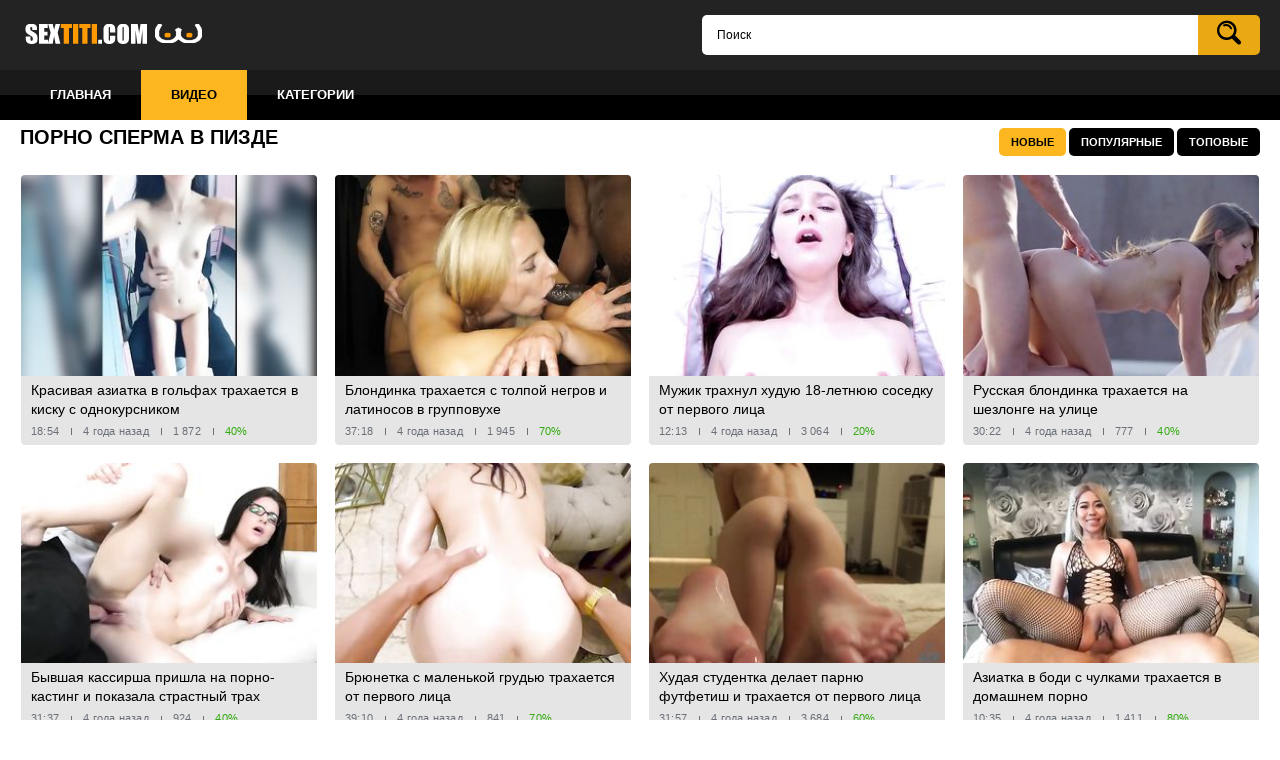

--- FILE ---
content_type: text/html; charset=UTF-8
request_url: https://sextiti.com/tags/sperma-v-pizde/
body_size: 4905
content:
<!DOCTYPE html>
<html lang="ru">
<head>
	<title>Видео с тэгом Сперма в пизде</title>
	<meta http-equiv="Content-Type" content="text/html; charset=utf-8"/>
	<meta name="description" content="СЕКСТИТИ - бесплатное порно на каждый день без ограничений в режиме онлайн с большим количеством категорий. Смотри и качай бесплатное порно на Sextiti.com."/>
	<meta name="keywords" content="порно, порно онлайн, порно видео, секстити, анал, минет, сосут хуй, жопы, жены, трахают"/>
	<meta name="viewport" content="width=device-width, initial-scale=1.0">

	<link rel="icon" href="https://sextiti.com/favicon.ico" type="image/x-icon">
	<link rel="shortcut icon" href="https://sextiti.com/favicon.ico" type="image/x-icon">

	<link href="https://sextiti.com/static/styles/layout.css?v=1.4" rel="stylesheet" type="text/css"/>
			<link href="https://sextiti.com/static/styles/theme-light-orange.css?v=1.4" rel="stylesheet" type="text/css"/>

	
	<script>
		var pageContext = {
															loginUrl: ''
		};
	</script>

			<link href="https://sextiti.com/rss/tags/sperma-v-pizde/" rel="alternate" type="application/rss+xml"/>
				<link href="https://sextiti.com/tags/sperma-v-pizde/" rel="canonical">
	
			        <meta name="yandex-verification" content="08c32a1e3f86a48d" />
</head>

<body>

<div class="wrapper">
	<header class="header">
		<div class="header-top">
			<div class="container">
				<div class="logo">
					<a href="https://sextiti.com/">Sextiti.com</a>
				</div>
				<form class="search" id="search_form" action="https://sextiti.com/search/" method="get" data-action="https://sextiti.com/search/%QUERY%/">
					<div class="search-input">
						<input name="q" class="form-field" type="text" value="" placeholder="Поиск">
					</div>
					<div class="search-submit">
						<button type="submit" title="Искать"><i class="icon-search"></i></button>
					</div>
				</form>
			</div>
		</div>
		<nav class="header-menu">
			<div class="container">
				<ul>
					<li><a href="https://sextiti.com/" class=""><span>Главная</span></a></li>
					<li><a href="https://sextiti.com/videos/" class="active"><span>Видео</span></a></li>
					<li><a href="https://sextiti.com/categories/" class=""><span>Категории</span></a></li>
				</ul>
			</div>
		</nav>
	</header>
		<div class="main">
		<div class="container">
<div class="block"><div data-block="ajax" data-block-id="list_videos_common_videos_list">
				
		
		<div class="headline">
		<h1 class="title">Порно Сперма в пизде</h1>

															
							<nav class="sort">
					<ul>
																											<li class="sort-item">
									<span>Новые</span>
								</li>
																												<li class="sort-item">
									<a href="https://sextiti.com/tags/sperma-v-pizde/?sort_by=video_viewed" data-ajax="sorting">Популярные</a>
								</li>
																												<li class="sort-item">
									<a href="https://sextiti.com/tags/sperma-v-pizde/?sort_by=rating" data-ajax="sorting">Топовые</a>
								</li>
																		</ul>
				</nav>
						</div>

<div class="thumbs">
			<div class="thumbs-list" data-items="true">
											<div class="th " data-item-id="699">
					<a class="thumb" href="https://sextiti.com/videos/699/krasivaya-aziatka-v-golfah-trahaetsya-v-kisku-s-odnokursnikom/" title="Красивая азиатка в гольфах трахается в  киску с однокурсником" >
						<span class="thumb-img">
							<img class="lazy-load" src="[data-uri]" data-original="https://sextiti.com/contents/videos_screenshots/0/699/288x230/5.jpg" alt="Красивая азиатка в гольфах трахается в  киску с однокурсником" data-cnt="6" width="288" height="230"/>
							<span class="thumb-play"><i class="icon-play"></i></span>
						</span>
						<span class="thumb-desc">
							<span class="thumb-title">Красивая азиатка в гольфах трахается в  киску с однокурсником</span>
							<span class="thumb-info">
								<span class="thumb-label thumb-time">
									<span>18:54</span>
								</span>
								<span class="thumb-label thumb-added">
																		<span>4 года назад</span>
								</span>
								<span class="thumb-label thumb-viewed">
									<span>1 872 </span>
								</span>
																								<span class="thumb-label thumb-rating">40%</span>
							</span>
						</span>
					</a>
				</div>
											<div class="th " data-item-id="542">
					<a class="thumb" href="https://sextiti.com/videos/542/blondinka-trahaetsya-s-tolpoy-negrov-i-latinosov-v-gruppovuhe/" title="Блондинка трахается с толпой негров и латиносов в групповухе" >
						<span class="thumb-img">
							<img class="lazy-load" src="[data-uri]" data-original="https://sextiti.com/contents/videos_screenshots/0/542/288x230/3.jpg" alt="Блондинка трахается с толпой негров и латиносов в групповухе" data-cnt="6" width="288" height="230"/>
							<span class="thumb-play"><i class="icon-play"></i></span>
						</span>
						<span class="thumb-desc">
							<span class="thumb-title">Блондинка трахается с толпой негров и латиносов в групповухе</span>
							<span class="thumb-info">
								<span class="thumb-label thumb-time">
									<span>37:18</span>
								</span>
								<span class="thumb-label thumb-added">
																		<span>4 года назад</span>
								</span>
								<span class="thumb-label thumb-viewed">
									<span>1 945 </span>
								</span>
																								<span class="thumb-label thumb-rating">70%</span>
							</span>
						</span>
					</a>
				</div>
											<div class="th " data-item-id="447">
					<a class="thumb" href="https://sextiti.com/videos/447/mujik-trahnul-huduyu-18-letnyuyu-sosedku-ot-pervogo-lica/" title="Мужик трахнул худую 18-летнюю соседку от первого лица" >
						<span class="thumb-img">
							<img class="lazy-load" src="[data-uri]" data-original="https://sextiti.com/contents/videos_screenshots/0/447/288x230/6.jpg" alt="Мужик трахнул худую 18-летнюю соседку от первого лица" data-cnt="6" width="288" height="230"/>
							<span class="thumb-play"><i class="icon-play"></i></span>
						</span>
						<span class="thumb-desc">
							<span class="thumb-title">Мужик трахнул худую 18-летнюю соседку от первого лица</span>
							<span class="thumb-info">
								<span class="thumb-label thumb-time">
									<span>12:13</span>
								</span>
								<span class="thumb-label thumb-added">
																		<span>4 года назад</span>
								</span>
								<span class="thumb-label thumb-viewed">
									<span>3 064 </span>
								</span>
																								<span class="thumb-label thumb-rating">20%</span>
							</span>
						</span>
					</a>
				</div>
											<div class="th " data-item-id="538">
					<a class="thumb" href="https://sextiti.com/videos/538/russkaya-blondinka-trahaetsya-na-shezlonge-na-ulice/" title="Русская блондинка трахается на шезлонге на улице" >
						<span class="thumb-img">
							<img class="lazy-load" src="[data-uri]" data-original="https://sextiti.com/contents/videos_screenshots/0/538/288x230/6.jpg" alt="Русская блондинка трахается на шезлонге на улице" data-cnt="6" width="288" height="230"/>
							<span class="thumb-play"><i class="icon-play"></i></span>
						</span>
						<span class="thumb-desc">
							<span class="thumb-title">Русская блондинка трахается на шезлонге на улице</span>
							<span class="thumb-info">
								<span class="thumb-label thumb-time">
									<span>30:22</span>
								</span>
								<span class="thumb-label thumb-added">
																		<span>4 года назад</span>
								</span>
								<span class="thumb-label thumb-viewed">
									<span>777 </span>
								</span>
																								<span class="thumb-label thumb-rating">40%</span>
							</span>
						</span>
					</a>
				</div>
											<div class="th " data-item-id="636">
					<a class="thumb" href="https://sextiti.com/videos/636/byvshaya-kassirsha-prishla-na-porno-kasting-i-pokazala-strastnyy-trah/" title="Бывшая кассирша пришла на порно-кастинг и показала страстный трах" >
						<span class="thumb-img">
							<img class="lazy-load" src="[data-uri]" data-original="https://sextiti.com/contents/videos_screenshots/0/636/288x230/5.jpg" alt="Бывшая кассирша пришла на порно-кастинг и показала страстный трах" data-cnt="6" width="288" height="230"/>
							<span class="thumb-play"><i class="icon-play"></i></span>
						</span>
						<span class="thumb-desc">
							<span class="thumb-title">Бывшая кассирша пришла на порно-кастинг и показала страстный трах</span>
							<span class="thumb-info">
								<span class="thumb-label thumb-time">
									<span>31:37</span>
								</span>
								<span class="thumb-label thumb-added">
																		<span>4 года назад</span>
								</span>
								<span class="thumb-label thumb-viewed">
									<span>924 </span>
								</span>
																								<span class="thumb-label thumb-rating">40%</span>
							</span>
						</span>
					</a>
				</div>
											<div class="th " data-item-id="690">
					<a class="thumb" href="https://sextiti.com/videos/690/bryunetka-s-malenkoy-grudyu-trahaetsya-ot-pervogo-lica/" title="Брюнетка с маленькой грудью трахается от первого лица" >
						<span class="thumb-img">
							<img class="lazy-load" src="[data-uri]" data-original="https://sextiti.com/contents/videos_screenshots/0/690/288x230/4.jpg" alt="Брюнетка с маленькой грудью трахается от первого лица" data-cnt="6" width="288" height="230"/>
							<span class="thumb-play"><i class="icon-play"></i></span>
						</span>
						<span class="thumb-desc">
							<span class="thumb-title">Брюнетка с маленькой грудью трахается от первого лица</span>
							<span class="thumb-info">
								<span class="thumb-label thumb-time">
									<span>39:10</span>
								</span>
								<span class="thumb-label thumb-added">
																		<span>4 года назад</span>
								</span>
								<span class="thumb-label thumb-viewed">
									<span>841 </span>
								</span>
																								<span class="thumb-label thumb-rating">70%</span>
							</span>
						</span>
					</a>
				</div>
											<div class="th " data-item-id="461">
					<a class="thumb" href="https://sextiti.com/videos/461/hudaya-studentka-delaet-parnyu-futfetish-i-trahaetsya-ot-pervogo-lica/" title="Худая студентка делает парню футфетиш и трахается от первого лица" >
						<span class="thumb-img">
							<img class="lazy-load" src="[data-uri]" data-original="https://sextiti.com/contents/videos_screenshots/0/461/288x230/5.jpg" alt="Худая студентка делает парню футфетиш и трахается от первого лица" data-cnt="6" width="288" height="230"/>
							<span class="thumb-play"><i class="icon-play"></i></span>
						</span>
						<span class="thumb-desc">
							<span class="thumb-title">Худая студентка делает парню футфетиш и трахается от первого лица</span>
							<span class="thumb-info">
								<span class="thumb-label thumb-time">
									<span>31:57</span>
								</span>
								<span class="thumb-label thumb-added">
																		<span>4 года назад</span>
								</span>
								<span class="thumb-label thumb-viewed">
									<span>3 684 </span>
								</span>
																								<span class="thumb-label thumb-rating">60%</span>
							</span>
						</span>
					</a>
				</div>
											<div class="th " data-item-id="475">
					<a class="thumb" href="https://sextiti.com/videos/475/aziatka-v-bodi-s-chulkami-trahaetsya-v-domashnem-porno/" title="Азиатка в боди с чулками трахается в домашнем порно" >
						<span class="thumb-img">
							<img class="lazy-load" src="[data-uri]" data-original="https://sextiti.com/contents/videos_screenshots/0/475/288x230/4.jpg" alt="Азиатка в боди с чулками трахается в домашнем порно" data-cnt="6" width="288" height="230"/>
							<span class="thumb-play"><i class="icon-play"></i></span>
						</span>
						<span class="thumb-desc">
							<span class="thumb-title">Азиатка в боди с чулками трахается в домашнем порно</span>
							<span class="thumb-info">
								<span class="thumb-label thumb-time">
									<span>10:35</span>
								</span>
								<span class="thumb-label thumb-added">
																		<span>4 года назад</span>
								</span>
								<span class="thumb-label thumb-viewed">
									<span>1 411 </span>
								</span>
																								<span class="thumb-label thumb-rating">80%</span>
							</span>
						</span>
					</a>
				</div>
											<div class="th " data-item-id="523">
					<a class="thumb" href="https://sextiti.com/videos/523/negr-jestko-trahaet-zreluyu-blondinku-na-kameru-i-bet-chlenom-po-licu/" title="Негр жестко трахает зрелую блондинку на камеру и бьет членом по лицу" >
						<span class="thumb-img">
							<img class="lazy-load" src="[data-uri]" data-original="https://sextiti.com/contents/videos_screenshots/0/523/288x230/2.jpg" alt="Негр жестко трахает зрелую блондинку на камеру и бьет членом по лицу" data-cnt="6" width="288" height="230"/>
							<span class="thumb-play"><i class="icon-play"></i></span>
						</span>
						<span class="thumb-desc">
							<span class="thumb-title">Негр жестко трахает зрелую блондинку на камеру и бьет членом по лицу</span>
							<span class="thumb-info">
								<span class="thumb-label thumb-time">
									<span>58:46</span>
								</span>
								<span class="thumb-label thumb-added">
																		<span>4 года назад</span>
								</span>
								<span class="thumb-label thumb-viewed">
									<span>2 953 </span>
								</span>
																								<span class="thumb-label thumb-rating">34%</span>
							</span>
						</span>
					</a>
				</div>
											<div class="th " data-item-id="343">
					<a class="thumb" href="https://sextiti.com/videos/343/poka-jeny-net-doma-zrelyy-mujik-trahaet-stroynuyu-lyubovnicu/" title="Пока жены нет дома, зрелый мужик трахает стройную любовницу" >
						<span class="thumb-img">
							<img class="lazy-load" src="[data-uri]" data-original="https://sextiti.com/contents/videos_screenshots/0/343/288x230/3.jpg" alt="Пока жены нет дома, зрелый мужик трахает стройную любовницу" data-cnt="6" width="288" height="230"/>
							<span class="thumb-play"><i class="icon-play"></i></span>
						</span>
						<span class="thumb-desc">
							<span class="thumb-title">Пока жены нет дома, зрелый мужик трахает стройную любовницу</span>
							<span class="thumb-info">
								<span class="thumb-label thumb-time">
									<span>35:11</span>
								</span>
								<span class="thumb-label thumb-added">
																		<span>5 лет назад</span>
								</span>
								<span class="thumb-label thumb-viewed">
									<span>1 031 </span>
								</span>
																								<span class="thumb-label thumb-rating">40%</span>
							</span>
						</span>
					</a>
				</div>
											<div class="th " data-item-id="350">
					<a class="thumb" href="https://sextiti.com/videos/350/molodaya-para-trahaetsya-v-missionerskoy-poze-na-krovati/" title="Молодая пара трахается в миссионерской позе на кровати" >
						<span class="thumb-img">
							<img class="lazy-load" src="[data-uri]" data-original="https://sextiti.com/contents/videos_screenshots/0/350/288x230/3.jpg" alt="Молодая пара трахается в миссионерской позе на кровати" data-cnt="6" width="288" height="230"/>
							<span class="thumb-play"><i class="icon-play"></i></span>
						</span>
						<span class="thumb-desc">
							<span class="thumb-title">Молодая пара трахается в миссионерской позе на кровати</span>
							<span class="thumb-info">
								<span class="thumb-label thumb-time">
									<span>14:19</span>
								</span>
								<span class="thumb-label thumb-added">
																		<span>5 лет назад</span>
								</span>
								<span class="thumb-label thumb-viewed">
									<span>4 165 </span>
								</span>
																								<span class="thumb-label thumb-rating">92%</span>
							</span>
						</span>
					</a>
				</div>
											<div class="th " data-item-id="174">
					<a class="thumb" href="https://sextiti.com/videos/174/hudaya-sportsmenka-trahaetsya-na-porno-kastinge-posle-yogi/" title="Худая спортсменка трахается на порно-кастинге после йоги" >
						<span class="thumb-img">
							<img class="lazy-load" src="[data-uri]" data-original="https://sextiti.com/contents/videos_screenshots/0/174/288x230/5.jpg" alt="Худая спортсменка трахается на порно-кастинге после йоги" data-cnt="6" width="288" height="230"/>
							<span class="thumb-play"><i class="icon-play"></i></span>
						</span>
						<span class="thumb-desc">
							<span class="thumb-title">Худая спортсменка трахается на порно-кастинге после йоги</span>
							<span class="thumb-info">
								<span class="thumb-label thumb-time">
									<span>38:31</span>
								</span>
								<span class="thumb-label thumb-added">
																		<span>5 лет назад</span>
								</span>
								<span class="thumb-label thumb-viewed">
									<span>983 </span>
								</span>
																								<span class="thumb-label thumb-rating">20%</span>
							</span>
						</span>
					</a>
				</div>
											<div class="th " data-item-id="212">
					<a class="thumb" href="https://sextiti.com/videos/212/toshchaya-bryunetka-v-chulkah-trahaetsya-s-parnem-na-vebkameru/" title="Тощая брюнетка в чулках трахается с парнем на вебкамеру" >
						<span class="thumb-img">
							<img class="lazy-load" src="[data-uri]" data-original="https://sextiti.com/contents/videos_screenshots/0/212/288x230/6.jpg" alt="Тощая брюнетка в чулках трахается с парнем на вебкамеру" data-cnt="6" width="288" height="230"/>
							<span class="thumb-play"><i class="icon-play"></i></span>
						</span>
						<span class="thumb-desc">
							<span class="thumb-title">Тощая брюнетка в чулках трахается с парнем на вебкамеру</span>
							<span class="thumb-info">
								<span class="thumb-label thumb-time">
									<span>11:49</span>
								</span>
								<span class="thumb-label thumb-added">
																		<span>5 лет назад</span>
								</span>
								<span class="thumb-label thumb-viewed">
									<span>936 </span>
								</span>
																								<span class="thumb-label thumb-rating">40%</span>
							</span>
						</span>
					</a>
				</div>
											<div class="th " data-item-id="287">
					<a class="thumb" href="https://sextiti.com/videos/287/bryunetka-s-ochen-bolshoy-grudyu-trahaetsya-s-novym-sosedom/" title="Брюнетка с очень большой грудью трахается с новым соседом" >
						<span class="thumb-img">
							<img class="lazy-load" src="[data-uri]" data-original="https://sextiti.com/contents/videos_screenshots/0/287/288x230/5.jpg" alt="Брюнетка с очень большой грудью трахается с новым соседом" data-cnt="6" width="288" height="230"/>
							<span class="thumb-play"><i class="icon-play"></i></span>
						</span>
						<span class="thumb-desc">
							<span class="thumb-title">Брюнетка с очень большой грудью трахается с новым соседом</span>
							<span class="thumb-info">
								<span class="thumb-label thumb-time">
									<span>39:41</span>
								</span>
								<span class="thumb-label thumb-added">
																		<span>5 лет назад</span>
								</span>
								<span class="thumb-label thumb-viewed">
									<span>943 </span>
								</span>
																								<span class="thumb-label thumb-rating">40%</span>
							</span>
						</span>
					</a>
				</div>
											<div class="th " data-item-id="161">
					<a class="thumb" href="https://sextiti.com/videos/161/glamurnuyu-stervu-trahayut-tolpoy-i-konchayut-ey-vnutr/" title="Гламурную стерву трахают толпой и кончают ей внутрь" >
						<span class="thumb-img">
							<img class="lazy-load" src="[data-uri]" data-original="https://sextiti.com/contents/videos_screenshots/0/161/288x230/1.jpg" alt="Гламурную стерву трахают толпой и кончают ей внутрь" data-cnt="6" width="288" height="230"/>
							<span class="thumb-play"><i class="icon-play"></i></span>
						</span>
						<span class="thumb-desc">
							<span class="thumb-title">Гламурную стерву трахают толпой и кончают ей внутрь</span>
							<span class="thumb-info">
								<span class="thumb-label thumb-time">
									<span>39:15</span>
								</span>
								<span class="thumb-label thumb-added">
																		<span>5 лет назад</span>
								</span>
								<span class="thumb-label thumb-viewed">
									<span>821 </span>
								</span>
																								<span class="thumb-label thumb-rating">40%</span>
							</span>
						</span>
					</a>
				</div>
											<div class="th " data-item-id="368">
					<a class="thumb" href="https://sextiti.com/videos/368/blondinka-s-krasivymi-doykami-skachet-na-chlene-usatogo-lyubovnika/" title="Блондинка с красивыми дойками скачет на члене усатого любовника" >
						<span class="thumb-img">
							<img class="lazy-load" src="[data-uri]" data-original="https://sextiti.com/contents/videos_screenshots/0/368/288x230/5.jpg" alt="Блондинка с красивыми дойками скачет на члене усатого любовника" data-cnt="6" width="288" height="230"/>
							<span class="thumb-play"><i class="icon-play"></i></span>
						</span>
						<span class="thumb-desc">
							<span class="thumb-title">Блондинка с красивыми дойками скачет на члене усатого любовника</span>
							<span class="thumb-info">
								<span class="thumb-label thumb-time">
									<span>27:04</span>
								</span>
								<span class="thumb-label thumb-added">
																		<span>5 лет назад</span>
								</span>
								<span class="thumb-label thumb-viewed">
									<span>849 </span>
								</span>
																								<span class="thumb-label thumb-rating">40%</span>
							</span>
						</span>
					</a>
				</div>
											<div class="th " data-item-id="135">
					<a class="thumb" href="https://sextiti.com/videos/135/trener-fetishist-trahnul-blondinku-na-zanyatii-po-yoge/" title="Тренер-фетишист трахнул блондинку на занятии по йоге" >
						<span class="thumb-img">
							<img class="lazy-load" src="[data-uri]" data-original="https://sextiti.com/contents/videos_screenshots/0/135/288x230/6.jpg" alt="Тренер-фетишист трахнул блондинку на занятии по йоге" data-cnt="6" width="288" height="230"/>
							<span class="thumb-play"><i class="icon-play"></i></span>
						</span>
						<span class="thumb-desc">
							<span class="thumb-title">Тренер-фетишист трахнул блондинку на занятии по йоге</span>
							<span class="thumb-info">
								<span class="thumb-label thumb-time">
									<span>38:45</span>
								</span>
								<span class="thumb-label thumb-added">
																		<span>5 лет назад</span>
								</span>
								<span class="thumb-label thumb-viewed">
									<span>925 </span>
								</span>
																								<span class="thumb-label thumb-rating">40%</span>
							</span>
						</span>
					</a>
				</div>
											<div class="th " data-item-id="175">
					<a class="thumb" href="https://sextiti.com/videos/175/paren-trahaet-moloduyu-podrugu-posle-znakomstva-s-ee-batey/" title="Парень трахает молодую подругу после знакомства с ее батей" >
						<span class="thumb-img">
							<img class="lazy-load" src="[data-uri]" data-original="https://sextiti.com/contents/videos_screenshots/0/175/288x230/4.jpg" alt="Парень трахает молодую подругу после знакомства с ее батей" data-cnt="6" width="288" height="230"/>
							<span class="thumb-play"><i class="icon-play"></i></span>
						</span>
						<span class="thumb-desc">
							<span class="thumb-title">Парень трахает молодую подругу после знакомства с ее батей</span>
							<span class="thumb-info">
								<span class="thumb-label thumb-time">
									<span>26:21</span>
								</span>
								<span class="thumb-label thumb-added">
																		<span>5 лет назад</span>
								</span>
								<span class="thumb-label thumb-viewed">
									<span>995 </span>
								</span>
																								<span class="thumb-label thumb-rating">40%</span>
							</span>
						</span>
					</a>
				</div>
											<div class="th " data-item-id="208">
					<a class="thumb" href="https://sextiti.com/videos/208/telka-skachet-na-chlene-i-trahaetsya-rakom-na-domashnyuyu-kameru/" title="Телка скачет на члене и трахается раком на домашнюю камеру" >
						<span class="thumb-img">
							<img class="lazy-load" src="[data-uri]" data-original="https://sextiti.com/contents/videos_screenshots/0/208/288x230/5.jpg" alt="Телка скачет на члене и трахается раком на домашнюю камеру" data-cnt="6" width="288" height="230"/>
							<span class="thumb-play"><i class="icon-play"></i></span>
						</span>
						<span class="thumb-desc">
							<span class="thumb-title">Телка скачет на члене и трахается раком на домашнюю камеру</span>
							<span class="thumb-info">
								<span class="thumb-label thumb-time">
									<span>10:02</span>
								</span>
								<span class="thumb-label thumb-added">
																		<span>5 лет назад</span>
								</span>
								<span class="thumb-label thumb-viewed">
									<span>805 </span>
								</span>
																								<span class="thumb-label thumb-rating">40%</span>
							</span>
						</span>
					</a>
				</div>
											<div class="th " data-item-id="26">
					<a class="thumb" href="https://sextiti.com/videos/26/bryunetka-s-bolshoy-jopoy-trahaetsya-v-kisku-na-ulice-posle-pikapa/" title="Брюнетка с большой жопой трахается в киску на улице после пикапа" >
						<span class="thumb-img">
							<img class="lazy-load" src="[data-uri]" data-original="https://sextiti.com/contents/videos_screenshots/0/26/288x230/6.jpg" alt="Брюнетка с большой жопой трахается в киску на улице после пикапа" data-cnt="6" width="288" height="230"/>
							<span class="thumb-play"><i class="icon-play"></i></span>
						</span>
						<span class="thumb-desc">
							<span class="thumb-title">Брюнетка с большой жопой трахается в киску на улице после пикапа</span>
							<span class="thumb-info">
								<span class="thumb-label thumb-time">
									<span>14:41</span>
								</span>
								<span class="thumb-label thumb-added">
																		<span>5 лет назад</span>
								</span>
								<span class="thumb-label thumb-viewed">
									<span>798 </span>
								</span>
																								<span class="thumb-label thumb-rating">40%</span>
							</span>
						</span>
					</a>
				</div>
					</div>
	</div>	<div class="container">
				</div></div></div>

					
	<div class="text">
					<h2 class="title">Сперма в пизде</h2>
				<p>Порно Сперма в пизде смотреть бесплатно</p>
	</div>

			</div> 		</div> 		
		<footer class="footer">
			<div class="footer-logo_holder">
				<a href="https://sextiti.com/">Sextiti.com</a>
			</div>
			<nav>
				<ul class="footer-menu">
					<li><a href="https://porno-chiks.org/">Порно</a></li>
					<li><a href="https://sextiti.com/videos/" class="active">Видео</a></li>
					<li><a href="https://sextiti.com/categories/" class="">Категории</a></li>
											<li><a href="https://sextiti.com/terms/" class="">Правила</a></li>
																<li><a href="https://sextiti.com/dmca/" class="">DMCA</a></li>
																<li><a href="https://sextiti.com/2257/" class="">18 U.S.C. 2257</a></li>
									</ul>
			</nav>
			<div class="footer-text">&copy; 2020 Sextiti.com.</div>
		</footer>
	</div>

	<script src="https://sextiti.com/static/js/vendors.min.js?v=1.4"></script>
	<script src="https://sextiti.com/static/js/theme.min.js?v=1.4"></script>
<!--LiveInternet counter--><script>
new Image().src = "//counter.yadro.ru/hit?r"+
escape(document.referrer)+((typeof(screen)=="undefined")?"":
";s"+screen.width+"*"+screen.height+"*"+(screen.colorDepth?
screen.colorDepth:screen.pixelDepth))+";u"+escape(document.URL)+
";h"+escape(document.title.substring(0,150))+
";"+Math.random();</script><!--/LiveInternet-->

<div id="bc_teasers_block_7298" class="bigClickTeasersBlock"></div>
<script type="text/javascript">if(typeof bc_blocks=="undefined"&&window.bc_blocks===undefined){var bc_blocks=document.getElementsByClassName("bigClickTeasersBlock");if(bc_blocks.length){var bc_blocks_ids=[];for(var i=0;i<bc_blocks.length;i++){var bc_el_id_str=bc_blocks[i].id;var bc_el_id=parseInt(bc_el_id_str.substring(bc_el_id_str.lastIndexOf("_")+1));if(bc_el_id>0){bc_blocks_ids.push(bc_el_id)}}if(bc_blocks_ids.length&&bc_blocks_ids.length<5){var bc_scr=document.createElement("script");bc_scr.src="https://2022welcome.com/lhzbsrfkjf/js/"+bc_blocks_ids.join("/")+"?r="+encodeURIComponent(document.referrer)+"&"+Math.round(Math.random()*99999);bc_scr.setAttribute("async","");document.body.appendChild(bc_scr)}}}</script>

</body>
</html>

--- FILE ---
content_type: text/css
request_url: https://sextiti.com/static/styles/theme-light-orange.css?v=1.4
body_size: 1197
content:
html {
  background: #fff;
}

body {
  /*color: #fff;*/
  color: #000;
  background: #fff;
}

a {
  color: #fff;
}

a:hover {
  color: #fff;
}

.search input[type=text]::-webkit-input-placeholder,
.textfield::-webkit-input-placeholder {
  color: #000;
  text-indent: 0px;
  -webkit-transition: text-indent 0.1s ease;
  transition: text-indent 0.1s ease;
}

.search input[type=text]::-moz-placeholder,
.textfield::-moz-placeholder {
  color: #000;
  text-indent: 0px;
  -webkit-transition: text-indent 0.1s ease;
  transition: text-indent 0.1s ease;
}

.search input[type=text]:-moz-placeholder,
.textfield:-moz-placeholder {
  color: #000;
  text-indent: 0px;
  -webkit-transition: text-indent 0.1s ease;
  transition: text-indent 0.1s ease;
}

.search input[type=text]:-ms-input-placeholder,
.textfield:-ms-input-placeholder {
  color: #000;
  text-indent: 0px;
  -webkit-transition: text-indent 0.1s ease;
  transition: text-indent 0.1s ease;
}

.textfield::-webkit-input-placeholder {
  color: #000;
}

.textfield::-moz-placeholder {
  color: #000;
}

.textfield:-moz-placeholder {
  color: #000;
}

.textfield:-ms-input-placeholder {
  color: #000;
}

.header-top {
  background: #232323;
}

.logo a {
  background: url(../images/logo-light-orange.png) no-repeat;
}

.search .form-field {
  background: #fff;
  color: #000;
}

.search-submit button {
  background: #eaa813;
  color: #000;
}

.search-submit button:hover {
  color: #fff;
}

.header-menu {
  background: #000000;
  position: relative;
}

.header-menu * {
  position: relative;
  z-index: 2;
}

.header-menu:after {
  position: absolute;
  top: 0;
  left: 0;
  content: '';
  width: 100%;
  height: 50%;
  background: #1a1a1a;
  pointer-events: none;
}

.header-menu a {
  color: #fff;
}

.header-menu a:hover, .header-menu a.active {
  background: #fbb620;
  color: #000;
}

.title {
  color: #000;
  font-weight: 700;
  text-transform: uppercase;
}

.cats-title {
  font-weight: 700;
  color: #fff;
  background: #000;
}

.cats-slider {
  background: #fff;
  border-bottom: 1px solid #7f7f7f;
}

.cats-slider .swiper-button {
  background: #000;
  color: #fff;
}

.cats-slider .swiper-button:hover {
  background: #fbb620;
  color: #000;
}

.cats-slider a {
  background: #000;
}

.cats-slider a:hover img {
  opacity: .7;
}

.cats-slider a:hover .cats-title {
  background: #fbb620;
  color: #000;
  font-weight: 700;
}

.sort a, .sort span {
  color: #fff;
  background: #000;
  font-weight: 700;
}

.sort span,
.sort a:hover {
  background: #fbb620;
  color: #000;
}

.thumb {
  border: 1px solid #fff;
  background: #e5e5e5;
}

.thumb-play {
  color: #fbb620;
  text-shadow: 1px 1px 5px #a7a7a7;
}

.thumb:hover {
  box-shadow: 0 0 0 5px  #000;
  border: 1px solid #000;
  background: #000;
}

.thumb:hover .thumb-play {
  opacity: 1;
}

.thumb:hover .thumb-title,
.thumb:hover .thumb-label {
  color: #fff;
}

.thumb:hover .thumb-rating {
  color: #34ab10;
}

.thumb:hover .thumb-label:after {
  background: #fff;
}

.thumb-title {
  color: #000;
}

.thumb-label {
  color: #6b7078;
}

@media screen and (min-width: 1024px) {
  .thumb-label:after {
    background: #6b7078;
  }
}

.thumb-rating {
  color: #34ab10;
}

.pagination a, .pagination span {
  border: 1px solid #fff;
  background: #000;
  color: #fff;
}

.pagination span,
.pagination a:hover {
  background: #fbb620;
  border: 1px solid #fbb620;
  color: #000;
}

.footer {
  color: #fff;
  background: url(../images/bg-orange-footer.png);
}

.footer a {
  color: #fbb620;
}

.footer-logo_holder a {
  background: url(../images/logo-light-orange.png) no-repeat;
}

.media-info {
  color: #9ba2b1;
  background: #000;
}

.media-info:before {
  background: #fff;
}

.vote-button {
  color: #9ba2b1;
}

.vote:after {
  background: #3a4152;
}

.vote-like:hover {
  color: #34ab10;
}

.vote-dislike:hover {
  color: #e30000;
}

.vote-progress-num {
  color: #34ab10;
}

.vote-progress-line {
  background-color: #e20000;
}

.vote-progress-bar {
  background: #34ab10;
}

.media-values {
  color: #9aa1b0;
}

.media-values:after {
  background: #3a4152;
}

.media-info-buttons a {
  color: #20232c;
  background: #9ba2b1;
}

.media-info-buttons a:hover,
.media-info-buttons a.open {
  background: #fbb620;
  color: #fff;
}

.media-desc {
  border: 1px solid #d3d3d4;
  color: #000;
  background: #e5e5e5;
}

.media-lists {
  border: 1px solid #d3d3d4;
  border-width: 1px 0;
}

.media-list a,
.more {
  border: 1px solid #000;
  background: #000;
  color: #fff;
}

.media-list a:hover,
.more:hover {
  background: #fbb620;
  border: 1px solid #fbb620;
  color: #000;
}

.comments-title {
  color: #000;
}

.btn {
  background: #000;
  color: #fff;
}

.btn:hover {
  background: #fbb620;
  color: #fff;
}

.comment {
  border-top: 1px solid #d3d3d4;
}

.comment-name {
  color: #fbb620;
}

.comment-date {
  color: #363941;
}

.thumbs-similar .thumbs .thumb-label:after {
  display: none;
}

.thumb-categories-img {
  background: #000;
}

.thumb-categories-title {
  border: 1px solid #e5e5e5;
  color: #000;
  background: #e5e5e5;
}

.thumb-categories:hover {
  background: #fbb620;
}

.thumb-categories:hover .thumb-categories-title {
  border: 1px solid #fbb620;
  background: #fbb620;
  color: #000;
}

.tags-title {
  color: #fbb620;
}

.tags-list a {
  color: #a4a7ae;
}

.tags-list a:hover {
  background: #fbb620;
  color: #fff;
}

.no-avatar {
    background: #ccc;
    color: #000;
}

.float-label{
  background:#fbb620;
  color:#fff;
}

.footer-menu a:hover{
  color:#fff;
}

.plain-text{
  color:#000;
}

.no-player .message, .no-player .btn-play{
  color:#000;
}

--- FILE ---
content_type: application/javascript; charset=UTF-8
request_url: https://sextiti.com/static/js/theme.min.js?v=1.4
body_size: 4581
content:
$(document).ready(function(){$.fn.exists=function(){return this.length>0};var e=$("body");"ontouchstart"in document||e.addClass("no-touch");for(var t=window.pageContext,a=(/iphone|ipad|Android|webOS|iPod|BlackBerry|Windows Phone/gi.test(navigator.appVersion)||"ontouchstart"in window),n={},i=null,r=null,o=1,s={effect:"fadeIn",placeholder:"[data-uri]",threshold:200},d=function(e,a){if(t&&t[a])for(var n in t[a])t[a].hasOwnProperty(n)&&(e[n]=t[a][n]);return e},c=function(e,a,n){var i=window.location.href;if(i.indexOf("#")>0&&(i=i.substring(0,i.indexOf("#"))),i.indexOf("?")>=0?i+="&":i+="?","js_stats"==e){if(t&&t.disableStats)return;a&&(i+="video_id="+a+"&"),n&&(i+="album_id="+n+"&")}(new Image).src=i+"mode=async&action="+e+"&rand="+(new Date).getTime()},l=function(e,a,n,i){var s={uid:o++,url:a,type:n,blocks:{},title:""};return s.work="list"==n||"search"==n||"sorting"==n||"pagination"==n||"more"==n||"reload"==n?function(o){var d=null;!e||"sorting"!=n&&"pagination"!=n&&"more"!=n&&"reload"!=n||(d=e.parents('[data-block="ajax"]').first()),d||(d=$('[data-block="ajax"]')),d.exists()?d.each(function(e){var d=$(this),c=d.parent(),l=d.attr("data-block-id");if(d.attr("data-ajax-block-id")){var f=d.attr("data-ajax-block-id");(d=$('[data-block-id="'+f+'"]')).exists()&&(c=d.parent(),l=f)}l&&(s.blocks[l]=!1,m(l,null,{url:a,success:function(e,t){if(r&&r.uid==s.uid){var a=$(t);if("more"==n){var i=a.find("[data-item-id]");d.find('[data-items="true"]').append(i),v(i),d.find('[data-ajax="more"]').replaceWith(a.find('[data-ajax="more"]'))}else d.replaceWith(a),v(a);s.title||(s.title=a.find("h1").first().text())}},error:function(e,a,n){if(r&&r.uid==s.uid){var i="Unexpected server response received. Please contact support.";t&&t.server_error&&(i=t.server_error),a>0&&n&&(i=a+": "+n),d.find(".page-error").remove(),d.prepend($('<div class="page-error">'+i+"</div>"))}},complete:function(){if(r&&r.uid==s.uid){0!=e||i||"more"==n||u(c,0,!!f),s.blocks[l]=!0;var t=!0;for(var a in s.blocks)if(!s.blocks[a]){t=!1;break}t&&o&&o.call(s)}}},{}))}):window.location=a}:function(){window.location=a},s},f=function(e,t,a,o){t&&(a&&window.history&&history.pushState?(i&&i.close&&i.type!=a&&(i.autoclosing=!0,i.close()),o||"more"==a||(r?history.replaceState({},"",t):history.pushState({},"",t),n[window.location.href]=a),$(e).addClass("spin"),(r=l(e,t,a,o)).work(function(){"more"!=this.type&&(this.title&&(document.title=this.title),i=this),r=null})):window.location=t)},u=function(e,t,a){if(void 0===t&&(t=400),e.exists()){var n=$(document).scrollTop(),i=n+$(window).height(),r=e.offset().top;if(!a&&r>n&&r<i)return}$.scrollTo(e,t,{offset:-100})},p=function(e,t,a){var n=window.location.href;n.indexOf("#")>0&&(n=n.substring(0,n.indexOf("#"))),$.ajax({url:n+(n.indexOf("?")>=0?"&":"?")+"mode=async&format=json&"+$.param(t),type:"GET",beforeSend:function(){$(e).block({message:null})},complete:function(){$(e).unblock()},success:function(e){"object"!=(void 0===e?"undefined":typeof e)&&(e=JSON.parse(e)),e&&a&&a(e)}})},m=function(e,t,a,n){var i=a.url?a.url:window.location.href;i.indexOf("#")>0&&(i=i.substring(0,i.indexOf("#"))),$.ajax({url:i+(i.indexOf("?")>=0?"&":"?")+"mode=async&function=get_block&block_id="+e+(n?"&"+$.param(n):""),type:"GET",cache:!1,beforeSend:function(){$(t).block({message:null}),a.beforeSend&&a.beforeSend(t)},complete:function(){$(t).unblock(),a.complete&&a.complete(t)},success:function(e){a.success&&a.success(t,e)},error:function(e,n,i){a.error&&a.error(t,e.status,i)}})},h=function(e,a){var n=function(e,t){t?e.block({message:null}):e.unblock()},i="Unexpected server response received. Please contact support.";t&&t.server_error&&(i=t.server_error),e.ajaxForm({data:{format:"json",mode:"async"},beforeSerialize:function(){e.find("[data-form-populate-from]").each(function(){var t=$(this).attr("data-form-populate-from");if(t){var a=e.find('[name="'+t+'"]');a.exists()&&$(this).val(a.val())}}),a&&a.beforeSerialize&&a.beforeSerialize(e)},beforeSubmit:function(t){var i=e.attr("data-confirm")||"";if(i&&!confirm(i))return!1;var r=!0;return a&&a.beforeSubmit&&(r=a.beforeSubmit(e,t)),n(e,r),r},uploadProgress:function(t,n,i,r){a&&a.uploadProgress&&a.uploadProgress(e,r)},success:function(t,r,o){if(e.find(".generic-error").empty().hide(),n(e,!1),o.getResponseHeader("Content-Type").indexOf("application/json")>=0)if("object"!=(void 0===t?"undefined":typeof t)&&(t=JSON.parse(t)),"failure"==t.status){for(var s=0;s<t.errors.length;s++){var d=t.errors[s],c=d.field,l=d.code,p=d.message,m=null;if(c){var h=e.find('[name="'+c+'"]');if(h.exists()||(h=e.find('[data-name="'+c+'"] [type="text"]')),h.exists()||(h=e.find('[data-name="'+c+'"] select')),h.exists()){if(h.addClass("error"),h.parents(".file-control").find('[type="text"]').addClass("error"),!(m=h.parent().find(".field-error")).exists()){var v=h.parent().find("label").text();v&&(p+=" ("+v+")")}0==s&&h.focus()}else p+=" ("+c+")"}if(m&&m.exists()||(m=e.find(".generic-error")),m.empty().html(p).fadeIn(),"code"==c&&"required"!=l){var g=e.find(".captcha-control img");g.exists()&&(g.attr("src",g.attr("src").replace(new RegExp("rand=\\d+"),"rand="+(new Date).getTime())),e.find(".captcha-control .textfield").val(""))}}a&&a.error&&a.error(e),u(e,0)}else"success"==t.status?a&&a.success?a.success(e,t.data):t.redirect?f(null,t.redirect):e.attr("data-success-message")?e.empty().append($("<div/>").addClass(e.attr("data-success-message-class")||"success").html(e.attr("data-success-message"))):window.location.reload():(e.find(".generic-error").html(i).show(),u(e,0),a&&a.error&&a.error(e));else o.getResponseHeader("Content-Type").indexOf("text/html")>=0?a&&a.success?a.success(e,t):e.empty().append(t):(e.find(".generic-error").html(i).show(),u(e,0),a&&a.error&&a.error(e))},error:function(){n(e,!1),e.find(".generic-error").html(i).show(),u(e,0),a&&a.error&&a.error(e)},complete:function(){a&&a.complete&&a.complete(e)}}),e.find("input, select, textarea, button").each(function(){var e=$(this),t=function(){e.parent().find(".field-error").fadeOut(),e.removeClass("error"),e.parents("fieldset").removeClass("error"),e.parents(".file-control").find('[type="text"]').removeClass("error")};e.change(t),"textarea"!=e.get(0).tagName.toLowerCase()&&"text"!=e.get(0).type&&"password"!=e.get(0).type||e.keypress(t)}),e.find('.file-control [type="file"]').change(function(){var e=$(this),t=e.val();t.lastIndexOf("/")>=0&&(t=t.substring(t.lastIndexOf("/")+1)),t.lastIndexOf("\\")>=0&&(t=t.substring(t.lastIndexOf("\\")+1));var a=e.prop("files");if(a&&a.length>1){t="";for(var n=0;n<a.length;n++){if(t&&(t+=", "),n>=3){t+="...";break}t+=a[n].name}}var i=e.parents(".file-control");if(e.attr("multiple")&&(!a||1==a.length)){var r=i.clone(!0,!0);r.wrap("<form>").parent("form").trigger("reset"),r.unwrap(),i.parent().append(r)}i.find('[type="text"]').val(i.find(".button").html().trim()+" "+t)})},v=function(e){e||(e=$(document)),$.fn.lazyload&&(a?e.find("img.lazy-load").each(function(){var e=$(this).attr("data-original");e&&(this.src=e)}):e.find("img.lazy-load").lazyload(d(s,"lazyload"))),a||($.fn.thumbs&&e.find("img[data-cnt]").thumbs(),$.fn.videopreview&&e.find("img[data-preview]").videopreview()),e.find("[data-rt]").on("mousedown click",function(){var e=$(this).attr("data-rt");if(e){var t=window.location.href;t.indexOf("#")>0&&(t=t.substring(0,t.indexOf("#"))),(new Image).src=t+(t.indexOf("?")>=0?"&":"?")+"mode=async&action=rotator_videos&pqr="+e,$(this).attr("data-rt","")}})},g=[function(){$(document).on("click","a[data-ajax]",function(e){e.preventDefault(),f($(this),$(this).attr("href"),$(this).attr("data-ajax"),!1)}),$(window).on("popstate",function(){var e=window.location.href;e.indexOf("#")>0&&(e=e.substring(0,e.indexOf("#"))),f(null,e,n[e],!0)}),(i=l(null,window.location.href,"reload",!1)).title=document.title},v,function(){$("#search_form").submit(function(e){try{if(""==this.q.value)this.q.focus();else if($(this).attr("data-action")){var t=this.q.value.replace(/[ ]+/g,"-").replace(/[?]/g,"").replace(/[&]/g,"%26").replace(/[?]/g,"%3F").replace(/[/]/g,"%2F");f(null,$(this).attr("data-action").replace("%QUERY%",encodeURIComponent(t)),$(this).attr("data-ajax"))}e.preventDefault()}catch(e){console.error(e)}})},function(e){e||(e=$(document)),e.find('[data-form="ajax"]').each(function(){h($(this))})},function(){if(Cookies.set("kt_tcookie","1",{expires:7,path:"/"}),"1"==Cookies.get("kt_tcookie")){var e,a;t&&t.videoId&&(e=t.videoId),t&&t.albumId&&(a=t.albumId),c("js_stats",e,a)}if(t&&t.userId){var n=function(){c("js_online_status")};n(),setInterval(n,6e4)}},function(){$(document).on("click",'[data-action="rating"] [data-vote]',function(e){e.preventDefault();var t=$(this),a=$(this).parents('[data-action="rating"]');if(!t.hasClass("disabled")&&!t.hasClass("voted")){var n=parseInt(t.attr("data-vote"))||0,i=t.attr("data-video-id"),r=t.attr("data-album-id"),o=t.attr("data-playlist-id"),s=t.attr("data-post-id"),d=t.attr("data-model-id"),c=t.attr("data-cs-id"),l=t.attr("data-dvd-id"),f=t.attr("data-flag-id");(i||r||o||d||c||s||l)&&(p(t,{action:"rate",video_id:i,album_id:r,playlist_id:o,model_id:d,cs_id:c,post_id:s,dvd_id:l,vote:n},function(e){if("success"==e.status){if(a.find("[data-vote]").addClass("disabled"),t.removeClass("disabled").addClass("voted"),a.find("[data-success]").html(a.find("[data-success]").attr("data-success")),e.data&&e.data.rating){var n=Math.ceil(e.data.rating/5*100);n>100&&(n=100),a.find('[data-progress="style"]').css({width:n+"%"}),a.find('[data-progress="value"]').html(n+"%")}}else a.find("[data-vote]").addClass("disabled"),a.find("[data-error]").html(a.find("[data-error]").attr("data-error"))}),f&&p(t,{action:"flag",video_id:i,album_id:r,playlist_id:o,postId:s,dvdId:l,flag_id:f},function(){}))}})},function(){$(document).on("click",'[data-action="flag"]',function(e){e.preventDefault(),$(this).toggleClass("open"),$('[data-action="comments"]').removeClass("open"),$('[data-container="comments"]').addClass("hidden"),$('[data-container="flag"]').toggleClass("hidden")})},function(e){$(document).on("click",'[data-action="comments"]',function(e){e.preventDefault(),$(this).toggleClass("open"),$('[data-action="flag"]').removeClass("open"),$('[data-container="flag"]').addClass("hidden"),$('[data-container="comments"]').toggleClass("hidden")}),e||(e=$(document)),e.find('[data-form="comments"]').each(function(){h($(this),{success:function(e,t){e.find('[name="comment"]').val("");var a=e.find('[name="anonymous_username"]').val();if(a&&Cookies.set("kt_anonymous_username",a,{path:"/"}),t&&t.approved){e.empty();var n=$('[data-block="comments"]'),i=n.attr("data-block-id");n&&i&&m(i,null,{success:function(e,a){a&&n.prepend($("<div/>").html(a).find('[data-item-id="'+t.comment_id+'"]'))}})}else e.empty().append($("<div/>").addClass(e.attr("data-success-message-class")||"success").html(e.attr("data-success-message")))}}),$(this).find('[name="anonymous_username"]').val(Cookies.get("kt_anonymous_username")||"")}),e.find('[data-action="morecomments"]').click(function(e){e.preventDefault();var t=$(this),a=parseInt(t.attr("data-pages"))||0,n=parseInt(t.attr("data-page"))||1,i={};if(i[t.attr("data-from")||"from"]=n+1,n<=a){var r=$('[data-block="comments"]'),o=r.attr("data-block-id");o&&(t.addClass("spin"),m(o,null,{success:function(e,i){i&&(r.append($("<div/>").html(i).find("[data-item-id]")),t.removeClass("spin"),++n>=a?t.remove():t.attr("data-page",n))}},i))}})},function(){var t=$('[data-dropdown="mobile"]'),a=$('[data-dropdown="categories"]');t.on("click",function(t){t.preventDefault(),e.removeClass("show-cats-menu").toggleClass("show-menu"),$(this).toggleClass("active")}),a.on("click",function(t){e.hasClass("show-menu")||(t.preventDefault(),e.toggleClass("show-cats-menu"),$(this).toggleClass("active"))}),$(".overcover-menu").on("click",function(){e.removeClass("show-menu").removeClass("show-cats-menu"),t.removeClass("active"),a.removeClass("active")})},function(){$(window).on("load resize",function(){$("[data-auto-height]").each(function(){var e=$(this).attr("data-auto-height").split("x");e.length>1&&$(this).height($(this).width()/(e[0]/e[1]))})})},function(){var e=new Swiper(".swiper-container",{nextButton:".swiper-button-next",prevButton:".swiper-button-prev",slidesPerView:7,spaceBetween:15,slidesPerGroup:5,onInit:function(){$(".cats-slider").addClass("ready")}});$(window).resize(function(){var t=$(window).width();t>1e3&&(e.params.slidesPerView=7),t>768&&t<=1e3&&(e.params.slidesPerView=5),t>468&&t<=768&&(e.params.slidesPerView=4),t<=468&&(e.params.slidesPerView=2),e.update()}),$(window).trigger("resize")}],w=0;w<g.length;w++)if("function"==typeof g[w])try{g[w].call(this)}catch(e){console&&console.error&&console.error(e)}});